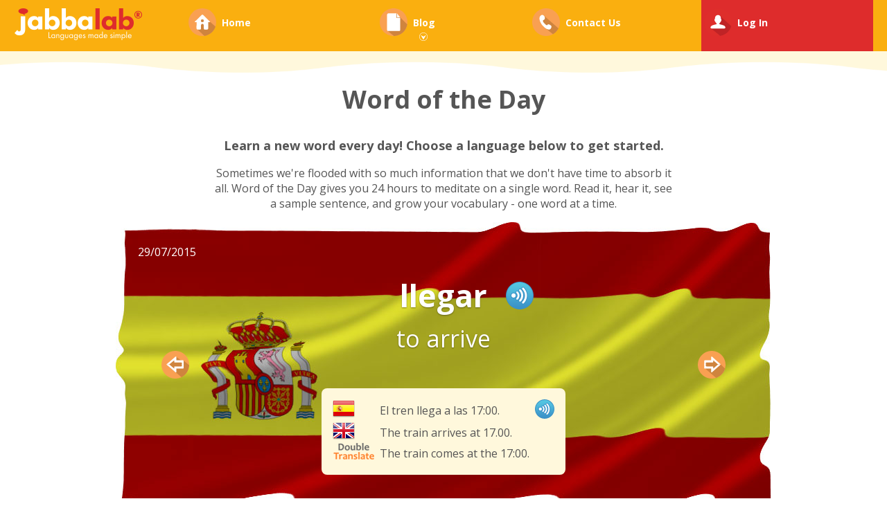

--- FILE ---
content_type: text/html; charset=UTF-8
request_url: http://www.jabbalab.com/word-of-the-day/spanish/29-07-2015/llegar
body_size: 8920
content:
								<!DOCTYPE html>
<html xmlns="http://www.w3.org/1999/xhtml">
	<head>
		<meta name="viewport" content="width=device-width, initial-scale=1, maximum-scale=1, minimum-scale=1">
		<meta charset="UTF-8" />
			<title>Word of the Day</title>

			<meta name="description" content="Word of the Day" />
    	<meta name="keywords" content="Word of the Day" />
	<meta name="page" content="31" />

<meta property="og:site_name" content="JabbaLab"/>


		<meta property="og:image"  content="http://www.jabbalab.com/images/word-of-day/flag-spain.jpg" />
		
	<meta property="og:url"   content="http://www.jabbalab.com/word-of-the-day/spanish/29-07-2015/llegar" /> 
	<meta property="og:type"   content="website" /> 
	<meta property="og:title"  content="Spanish Word of the Day - llegar" />
	<meta property="og:description" content="Today's Spanish Word of the Day is llegar, find out what it means."/> 


		<link href="/js/libs/jquery/css/jquery-ui.css" type="text/css" rel="stylesheet">
<link href="/css/normalize.css" type="text/css" rel="stylesheet">
<link href="/css/animate.css" type="text/css" rel="stylesheet">
<link href="/css/fontello/fontello.css" type="text/css" rel="stylesheet">
<link href="/css/fontello/fontello-animation.css" type="text/css" rel="stylesheet">
<link href="/css/fc-webicons.css" type="text/css" rel="stylesheet">
<link href="/css/font-awesome.css" type="text/css" rel="stylesheet">
<link rel="stylesheet" href="/owl.carousel/owl-carousel/owl.carousel.css">
<link rel="stylesheet" href="/owl.carousel/owl-carousel/owl.theme.css">
<link rel="stylesheet" href="https://fonts.googleapis.com/css?family=Open+Sans:400,700,600">

<!--[if IE 7]>
    <link rel="stylesheet" href="css/fontello/fontello-ie7.css">
<![endif]-->

<link href="/css/site.css?vs=7" type="text/css" rel="stylesheet">
<link href="/css/adrian.css?vs=1" type="text/css" rel="stylesheet">


		<script src="/js/libs/jquery/jquery-1.8.1.js"></script>
<script src="/js/libs/jquery/jquery-ui.js"></script>
<script src="/js/libs/modernizr/modernizr.min.js"></script>
<script src="/js/common.js"></script>
<script src="/js/browser.js"></script>
<script src="/js/css_browser_selector.js"></script>
<script src="/owl.carousel/owl-carousel/owl.carousel.js"></script>
 
<!--[if lt IE 9]>
     <script src="/js/libs/html5shiv/html5shiv.js"></script>
<![endif]-->

<script type="text/javascript">

  var _gaq = _gaq || [];
  _gaq.push(['_setAccount', 'UA-37667555-1']);
  _gaq.push(['_trackPageview']);
  _gaq.push(['_setSampleRate', '100']);

  (function() {
    var ga = document.createElement('script'); ga.type = 'text/javascript'; ga.async = true;
    ga.src = ('https:' == document.location.protocol ? 'https://' : 'http://') + 'stats.g.doubleclick.net/dc.js';
    var s = document.getElementsByTagName('script')[0]; s.parentNode.insertBefore(ga, s);
  })();

</script>


	<script async src="//pagead2.googlesyndication.com/pagead/js/adsbygoogle.js"></script>
		<script>
 		 (adsbygoogle = window.adsbygoogle || []).push({
 		   google_ad_client: "ca-pub-5640760504414279",
 		   enable_page_level_ads: true
 		 });
		</script>

	</head>
	<body style="background:#fff;">
		<script>

	$(document).ready(function(){
		$(".owl-carousel.first").owlCarousel({
			slideSpeed : 500,
			paginationSpeed : 500,
			singleItem : true,
			navigation: true,
			// navigationText:["prev","next"],
			navigationText:[
				'<div class="svg"><svg version="1.1" id="Layer_1" xmlns="http://www.w3.org/2000/svg" xmlns:xlink="http://www.w3.org/1999/xlink" x="0px" y="0px" viewBox="0 0 300 300" enable-background="new 0 0 300 300" xml:space="preserve" class="icon_carousel_arrow_left"><g id="icon-carousel-arrow-left"><path fill="none" d="M0,150C0,67.2,67.2,0,150,0c82.8,0,150,67.2,150,150s-67.2,150-150,150S0,232.8,0,150"/><path fill="#DE2E2B" d="M0,150C0,67.2,67.2,0,150,0c82.8,0,150,67.2,150,150s-67.2,150-150,150S0,232.8,0,150"/><path fill="#BC2426" d="M300,155.3l-60-50l-28.1-2.8l-51.1-37.4l-62.6,49.2l-29.4,46.4l147.6,123.8c0.1-0.1,70.8-29.1,82.6-118.6"/><path fill="#FFFFFF" d="M240,150h-18.8c0,0,0-3.9,0-16.7c0-8.1-9-7.8-9-7.8s-64.5,0-69,0s-4.5-6-4.5-6s0-6.3,0-13.7c0-4.3-5.2,0-5.2,0L84,147H53.6c-1,0,2.8-3.5,2.8-3.5s81-67.7,90.7-77.5c16.6-16.6,15,10.4,15,10.4V102c0,0,59.2,0,69.7,0c8.4,0,8.2,8.3,8.2,8.3V150z"/><path fill="#FFFFFF" d="M240,183.4l-0.1-39.7h-18.7c0,0,0,3.9,0,16.7c0,8.1-9,7.8-9,7.8s-64.5,0-69,0s-4.5,6-4.5,6s0,6.3,0,13.7c0,4.3-5.2,0-5.2,0L84,146.7H53.6c-1,0,2.8,3.5,2.8,3.5s81,67.7,90.7,77.5c17.6,17.6,15-10.4,15-10.4v-25.6c0,0,59.2,0,69.7,0C240.2,191.7,240,183.4,240,183.4L240,183.4z"/></g></svg></div>',
				'<div class="svg"><svg version="1.1" id="Layer_1" xmlns="http://www.w3.org/2000/svg" xmlns:xlink="http://www.w3.org/1999/xlink" x="0px" y="0px" viewBox="0 0 300 300" enable-background="new 0 0 300 300" xml:space="preserve" class="icon_carousel_arrow"><g id="icon-carousel-arrow"><path display="inline" fill-rule="evenodd" clip-rule="evenodd" fill="none" d="M300,150c0,82.8-67.2,150-150,150C67.2,300,0,232.8,0,150C0,67.2,67.2,0,150,0C232.8,0,300,67.2,300,150"/><path display="inline" fill="#DE2E2B" d="M300,150c0,82.8-67.2,150-150,150S0,232.8,0,150S67.2,0,150,0S300,67.2,300,150"/><path display="inline" fill="#BC2426" d="M294,192.2l-47.5-45.5L153,93l-10.1,19.5l-72.4,6.4l-2.3,69.7l125.8,104.9C194.1,293.4,266.6,277.1,294,192.2"/><path display="inline" fill="#FFFFFF" d="M60,110.3c0,0-0.2-8.3,8.2-8.3c10.5,0,69.7,0,69.7,0V76.4c0,0-1.6-27,15-10.4c9.7,9.8,90.7,77.5,90.7,77.5s3.8,3.5,2.8,3.5H216l-49.5-41.2c0,0-5.2-4.3-5.2,0c0,7.4,0,13.7,0,13.7s0,6-4.5,6c-4.5,0-69,0-69,0s-9-0.3-9,7.8c0,12.8,0,16.7,0,16.7L60,150V110.3z"/><path display="inline" fill="#FFFFFF" d="M60,183.4c0,0-0.2,8.3,8.2,8.3c10.5,0,69.7,0,69.7,0v25.6c0,0-2.6,28,15,10.4c9.7-9.8,90.7-77.5,90.7-77.5s3.8-3.5,2.8-3.5H216l-49.5,41.2c0,0-5.2,4.3-5.2,0c0-7.4,0-13.7,0-13.7s0-6-4.5-6c-4.5,0-69,0-69,0s-9,0.3-9-7.8c0-12.8,0-16.7,0-16.7l-18.7,0V183.4z"/></g></svg></div>'
				],
			pagination: true,
			lazyLoad:true,
			autoPlay:false
		});
		$(".owl-carousel.second").owlCarousel({
			slideSpeed : 500,
			paginationSpeed : 500,
			singleItem : true,
			navigation: true,
			// navigationText:["prev","next"],
			navigationText:[
				'<div class="svg"><svg version="1.1" id="Layer_1" xmlns="http://www.w3.org/2000/svg" xmlns:xlink="http://www.w3.org/1999/xlink" x="0px" y="0px" viewBox="0 0 300 300" enable-background="new 0 0 300 300" xml:space="preserve" class="icon_carousel_arrow_left"><g id="icon-carousel-arrow-left"><path fill="none" d="M0,150C0,67.2,67.2,0,150,0c82.8,0,150,67.2,150,150s-67.2,150-150,150S0,232.8,0,150"/><path fill="#DE2E2B" d="M0,150C0,67.2,67.2,0,150,0c82.8,0,150,67.2,150,150s-67.2,150-150,150S0,232.8,0,150"/><path fill="#BC2426" d="M300,155.3l-60-50l-28.1-2.8l-51.1-37.4l-62.6,49.2l-29.4,46.4l147.6,123.8c0.1-0.1,70.8-29.1,82.6-118.6"/><path fill="#FFFFFF" d="M240,150h-18.8c0,0,0-3.9,0-16.7c0-8.1-9-7.8-9-7.8s-64.5,0-69,0s-4.5-6-4.5-6s0-6.3,0-13.7c0-4.3-5.2,0-5.2,0L84,147H53.6c-1,0,2.8-3.5,2.8-3.5s81-67.7,90.7-77.5c16.6-16.6,15,10.4,15,10.4V102c0,0,59.2,0,69.7,0c8.4,0,8.2,8.3,8.2,8.3V150z"/><path fill="#FFFFFF" d="M240,183.4l-0.1-39.7h-18.7c0,0,0,3.9,0,16.7c0,8.1-9,7.8-9,7.8s-64.5,0-69,0s-4.5,6-4.5,6s0,6.3,0,13.7c0,4.3-5.2,0-5.2,0L84,146.7H53.6c-1,0,2.8,3.5,2.8,3.5s81,67.7,90.7,77.5c17.6,17.6,15-10.4,15-10.4v-25.6c0,0,59.2,0,69.7,0C240.2,191.7,240,183.4,240,183.4L240,183.4z"/></g></svg></div>',
				'<div class="svg"><svg version="1.1" id="Layer_1" xmlns="http://www.w3.org/2000/svg" xmlns:xlink="http://www.w3.org/1999/xlink" x="0px" y="0px" viewBox="0 0 300 300" enable-background="new 0 0 300 300" xml:space="preserve" class="icon_carousel_arrow"><g id="icon-carousel-arrow"><path display="inline" fill-rule="evenodd" clip-rule="evenodd" fill="none" d="M300,150c0,82.8-67.2,150-150,150C67.2,300,0,232.8,0,150C0,67.2,67.2,0,150,0C232.8,0,300,67.2,300,150"/><path display="inline" fill="#DE2E2B" d="M300,150c0,82.8-67.2,150-150,150S0,232.8,0,150S67.2,0,150,0S300,67.2,300,150"/><path display="inline" fill="#BC2426" d="M294,192.2l-47.5-45.5L153,93l-10.1,19.5l-72.4,6.4l-2.3,69.7l125.8,104.9C194.1,293.4,266.6,277.1,294,192.2"/><path display="inline" fill="#FFFFFF" d="M60,110.3c0,0-0.2-8.3,8.2-8.3c10.5,0,69.7,0,69.7,0V76.4c0,0-1.6-27,15-10.4c9.7,9.8,90.7,77.5,90.7,77.5s3.8,3.5,2.8,3.5H216l-49.5-41.2c0,0-5.2-4.3-5.2,0c0,7.4,0,13.7,0,13.7s0,6-4.5,6c-4.5,0-69,0-69,0s-9-0.3-9,7.8c0,12.8,0,16.7,0,16.7L60,150V110.3z"/><path display="inline" fill="#FFFFFF" d="M60,183.4c0,0-0.2,8.3,8.2,8.3c10.5,0,69.7,0,69.7,0v25.6c0,0-2.6,28,15,10.4c9.7-9.8,90.7-77.5,90.7-77.5s3.8-3.5,2.8-3.5H216l-49.5,41.2c0,0-5.2,4.3-5.2,0c0-7.4,0-13.7,0-13.7s0-6-4.5-6c-4.5,0-69,0-69,0s-9,0.3-9-7.8c0-12.8,0-16.7,0-16.7l-18.7,0V183.4z"/></g></svg></div>'
				],
			pagination: true,
			lazyLoad:true,
			autoPlay:false
		});
		
		$(".owl-carousel.first").append('<div class="divider-wave second"><img src="/images/divider-wave.png" alt=""></div>');
		$(".owl-carousel.second").append('<div class="divider-wave second-bottom"><img src="/images/divider-wave.png" alt=""></div>');
		
		if($('.password:input').length) {
			$('.password:input').bind('keypress', function(e) {
				if(e.keyCode==13){
					$(this).parents('form').submit();
				}
			});
			$('.email:input').bind('keypress', function(e) {
				if(e.keyCode==13){
					$(this).parents('form').submit();
				}
			});
		};
	});
	function change_currency(currency)
	{
		var form = $('.currency-changer-form');
		form.children('input').val(currency);
		form.submit();
	}
	function display_mobile_currency(el){
		console.log(el);
		if ($(el).siblings('.options').hasClass('active')) {
			$(el).siblings('.options').removeClass('active');
		}else{
			$(el).siblings('.options').addClass('active');
		}
	}

</script>


<div class="header">
	<div class="constrainer">
		<div class="header-wrap">
			<div class="header-item logo-wrapper">
				<a href="https://www.jabbalab.com">
					<img src="/images/nav-logo-TM.png" />
				</a>
			</div>
						<div class="header-item">
				<a href="https://www.jabbalab.com">
					<div class="svg"><svg version="1.1" id="Layer_1" xmlns="http://www.w3.org/2000/svg" xmlns:xlink="http://www.w3.org/1999/xlink" x="0px" y="0px" viewBox="0 0 300 300" enable-background="new 0 0 300 300" xml:space="preserve" class="icon_home"><g id="icon-home"><circle display="inline" fill="#F9A052" cx="150" cy="150.5" r="150"/><path display="inline" fill="#CF843E" d="M98.7,230.4l74,69.3c0,0,89.8-12.6,119.4-101.2l-59.3-53L115,159.4L98.7,230.4z"/><path display="inline" fill="#FFFFFF" d="M150,77.5v-8.9c0,0,5.4,0.6,8.9,4c9.1,9.1,71.1,70,71.1,70s8.9,7.2,0,7.2c-8.9,0-16.8,0-16.8,0l1,66.4c0,0-0.5,14.3-12.8,14.3s-28.1,0-28.1,0s-7.9-2-7.9-16.8c0-14.8,0-28.5,0-28.5s-1-17.4-15.3-17.4V81.1V77.5z"/><path display="inline" fill="#FFFFFF" d="M151,77.5v-8.9c0,0-5.4,0.6-8.9,4c-9.1,9.1-71.1,70-71.1,70s-8.9,7.2,0,7.2s16.8,0,16.8,0l-1,66.4c0,0,0.5,14.3,12.8,14.3s28.1,0,28.1,0s7.9-2,7.9-16.8c0-14.8,0-28.5,0-28.5s1-17.4,15.3-17.4V81.1V77.5z"/><circle display="inline" fill="#CF843E" cx="150" cy="134.7" r="15.8"/></g></svg></div>
					<span class="text">Home</span>
				</a>
			</div>
			
						
							<div class="header-item blog">
					<a href="javascript:void(0)">
						<div class="svg"><svg version="1.1" id="Layer_1" xmlns="http://www.w3.org/2000/svg" xmlns:xlink="http://www.w3.org/1999/xlink" x="0px" y="0px" viewBox="0 0 300 300" enable-background="new 0 0 300 300" xml:space="preserve" class="icon_blog"><g id="icon-blog"><path display="inline" fill="#F9A052" d="M0,150C0,67.2,67.2,0,150,0s150,67.2,150,150"/><path display="inline" fill="#F9A052" d="M300,150c0,82.8-67.2,150-150,150S0,232.8,0,150"/><path display="inline" fill="#CF843E" d="M297.9,175.1l-76.9-76.7l-40-43.6l-7.4,58.7L86.8,245.7l66.4,54.3C153.3,300,271.1,300.8,297.9,175.1"/><path display="inline" fill="#FFFFFF" d="M79.4,71.1c0,0,0-16.4,16.8-16.4s84.9,0,84.9,0v30.4l-0.2,18.1c7.4,0,40.1,0.3,40.1,0.3l-0.5,132.7c0,0,1.2,9.4-7.9,9.4c-11.3,0-125.8,0-125.8,0s-7.4-2-7.4-9.9C79.4,228,79.4,71.1,79.4,71.1z"/><path display="inline" fill="#FFFFFF" d="M187.9,55.6c0,0,18,23.9,33.1,42.7l-33,0.3L187.9,55.6z"/></g></svg></div>
						<span class="text">Blog</span>
					</a>
					<div class="svg down-arrow blog "><svg version="1.1" id="Layer_1" xmlns="http://www.w3.org/2000/svg" xmlns:xlink="http://www.w3.org/1999/xlink" x="0px" y="0px" viewBox="0 0 300 300" enable-background="new 0 0 300 300" xml:space="preserve" class="icon_dropdown_arrow"><g id="icon-dropdown-arrow"><g><path fill-rule="evenodd" clip-rule="evenodd" fill="#FFFFFF" d="M151.6,148.2L52.9,89.4l97.2,168.5l97.3-168.5L151.6,148.2z M150.1,0C67.3,0,0,67.4,0,150.1c0,82.8,67.3,150.1,150.1,150.1c82.8,0,150.1-67.3,150.1-150.1C300.2,67.4,232.9,0,150.1,0z M150.1,286.5c-75.2,0-136.3-61.2-136.3-136.3c0-75.2,61.2-136.4,136.3-136.4c75.2,0,136.4,58.4,136.4,136.4C286.5,225.3,225.3,286.5,150.1,286.5z"/></g></g></svg></div>
					<div class="popup-menu  notauthenticated">
						<ul>
							<li><a href="/blog/category/german">Learn German Blog</a></li>
							<!-- <li><a href="/blog/category/french">Learn French Blog</a></li> -->
							<!-- <li><a href="/blog/category/spanish">Learn Spanish Blog</a></li> -->
						</ul>
					</div>
				</div>
												<div class="header-item">
				<a href="/contact-us">
					<div class="svg"><svg version="1.1" id="Layer_1" xmlns="http://www.w3.org/2000/svg" xmlns:xlink="http://www.w3.org/1999/xlink" x="0px" y="0px" viewBox="0 0 300 300" enable-background="new 0 0 300 300" xml:space="preserve" class="icon_contact"><g id="icon-contact"><path display="inline" fill="#F9A052" d="M0,150C0,67.2,67.2,0,150,0s150,67.2,150,150s-67.2,150-150,150S0,232.8,0,150"/><path display="inline" fill="#CF843E" d="M126.4,79.5l157.7,137.8c0,0-19.1,41.3-60,63l-83.5-66.8c0,0-55-98.7-42.8-109.9S126.4,79.5,126.4,79.5z"/><path display="inline" fill="#FFFFFF" d="M85.5,85.9c0,0-19.7,24.6,9.2,76c14.8,26.3,42.4,50.7,55.3,58.2c15.8,8.7,44.3,20.3,54.9-6.9c8.3-21.2,0.4-24.4-9.5-31.6c-13.3-9.6-23.4-12.2-31.3-1.1c-7.5,10.5-24-10-33.9-19.3c-7.5-7-24-29.6-5.3-35.5s15.8-34.9,0-47.4C113.4,69.1,103.1,66.1,85.5,85.9z"/></g></svg></div>
					<span class="text">Contact<span class="to-hide"> Us</span></span>
				</a>
			</div>
												<div class="header-item login-version">
				<a href="javascript:void(0)" class="" onclick="open_login_box_new()">
					<div class="svg"><svg version="1.1" id="Layer_1" xmlns="http://www.w3.org/2000/svg" xmlns:xlink="http://www.w3.org/1999/xlink" x="0px" y="0px" viewBox="0 0 300 300" enable-background="new 0 0 300 300" xml:space="preserve" class="icon_log_in"><g id="icon-log-in"><circle fill="#DE2E2B" cx="150" cy="150" r="150"/><path fill="#BF2326" d="M76.2,217.5l98,80.5c0,0,91.3-8.9,119.6-105.3L176.3,85.9L150,97.7v108.1L76.2,217.5z"/><path fill="#FFFFFF" d="M166.8,172.7c0,0,45.4,8.9,55.3,18.8s18.8,28.6-14.8,28.6c-37.5,0-57.2,0-57.2,0V73c0,0,35.5-2,32.6,42.4v1c0,0,3.2-2.7,4.6,1c1.9,5,0.1,22.4-4.6,22.7c0,0-9.4,19.7-18,23L166.8,172.7z"/><path fill="#FFFFFF" d="M134.2,172.7c0,0-45.4,8.9-55.3,18.8s-18.8,28.6,14.8,28.6c37.5,0,57.2,0,57.2,0V73c0,0-35.5-2-32.6,42.4v1c0,0-3.2-2.7-4.6,1c-1.9,5-0.1,22.4,4.6,22.7c0,0,9.4,19.7,18,23L134.2,172.7z"/></g></svg></div>
					<span class="text">Log In</span>
				</a>
				<section class="login-box desktop">
    <form action="/login.php" method="post" class="login-form" onSubmit="return validate_form($(this))">
        <input type="hidden" name="referrer_url" value="/word-of-the-day/spanish/29-07-2015/llegar" />
        <div><label>Email Address</label><input class="email" type="text" name="email" class="clear-val required email" /></div>
        <div><label>Password</label><input class="password" type="password" name="password" class="clear-val required" /></div>
        <div class="forgot-pwd clear">
            <a href="/forgotten-password">Forgotten your password? Click Here</a>
            <!-- <button type="submit" class="btn orange rounded" style="float:right;">Log In</button> -->
        </div>
        <div class="login-btn-row">
            <a href="javascript:void(0)" onclick="javascript:$(this).parents('form').submit()">
                <div class="svg"><svg version="1.1" id="Layer_1" xmlns="http://www.w3.org/2000/svg" xmlns:xlink="http://www.w3.org/1999/xlink" x="0px" y="0px" viewBox="0 0 300 300" enable-background="new 0 0 300 300" xml:space="preserve" class="icon_log_in"><g id="icon-log-in"><circle fill="#DE2E2B" cx="150" cy="150" r="150"/><path fill="#BF2326" d="M76.2,217.5l98,80.5c0,0,91.3-8.9,119.6-105.3L176.3,85.9L150,97.7v108.1L76.2,217.5z"/><path fill="#FFFFFF" d="M166.8,172.7c0,0,45.4,8.9,55.3,18.8s18.8,28.6-14.8,28.6c-37.5,0-57.2,0-57.2,0V73c0,0,35.5-2,32.6,42.4v1c0,0,3.2-2.7,4.6,1c1.9,5,0.1,22.4-4.6,22.7c0,0-9.4,19.7-18,23L166.8,172.7z"/><path fill="#FFFFFF" d="M134.2,172.7c0,0-45.4,8.9-55.3,18.8s-18.8,28.6,14.8,28.6c37.5,0,57.2,0,57.2,0V73c0,0-35.5-2-32.6,42.4v1c0,0-3.2-2.7-4.6,1c-1.9,5-0.1,22.4,4.6,22.7c0,0,9.4,19.7,18,23L134.2,172.7z"/></g></svg></div>
                <span class="text">Log In</span>
            </a>
        </div>
    </form>
    <script src="/js/validate.js"></script>
    <script>
        $('.login-form input[type="text"],.login-form input[type="password"]').each(function(index, element) {
            $(this).bind('blur',function(e) {
                validate_field($(this));
            });
        });
    </script>
    
    <div class="hr"><div class="or_text">OR</div></div>
    
    <div class="row social">
        <a class="social-link facebook" href="javascript:void(0)" onclick="javascript: window.open('/login.php?mode=fb','Login','width=980,height=560,location=0,scrollbars=0');register_signup(this)">
            <i class="fa fa-facebook"></i>Sign in with Facebook
        </a>
        <a class="social-link twitter" href="javascript:void(0)" onclick="javascript: window.open('/include/libs/twitter_oauth/redirect.php','Login','width=980,height=460,location=0,scrollbars=0');register_signup(this)">
            <i class="fa fa-twitter"></i>Sign in with Twitter
        </a>
    </div>
</section>

<section class="login-box mobile">
	<form action="/login.php" method="post" class="login-form" onSubmit="return validate_form($(this))">
    	<input type="hidden" name="referrer_url" value="/word-of-the-day/spanish/29-07-2015/llegar" />
        <div><label class="email">Email Address</label><input class="email" type="text" name="email" class="clear-val required email" /></div>
        <div><label class="pwd">Password</label><input class="password" type="password" name="password" class="clear-val required" /></div>
		<div class="forgot-pwd clear">
            <a href="/forgotten-password">Forgotten your password? Click Here</a>
            <!-- <button type="submit" class="btn orange rounded" style="float:right;">Log In</button> -->
        </div>
        <div class="login-btn-row">
            <a href="javascript:void(0)" onclick="javascript:$(this).parents('form').submit()">
                <div class="svg"><svg version="1.1" id="Layer_1" xmlns="http://www.w3.org/2000/svg" xmlns:xlink="http://www.w3.org/1999/xlink" x="0px" y="0px" viewBox="0 0 300 300" enable-background="new 0 0 300 300" xml:space="preserve" class="icon_log_in"><g id="icon-log-in"><circle fill="#DE2E2B" cx="150" cy="150" r="150"/><path fill="#BF2326" d="M76.2,217.5l98,80.5c0,0,91.3-8.9,119.6-105.3L176.3,85.9L150,97.7v108.1L76.2,217.5z"/><path fill="#FFFFFF" d="M166.8,172.7c0,0,45.4,8.9,55.3,18.8s18.8,28.6-14.8,28.6c-37.5,0-57.2,0-57.2,0V73c0,0,35.5-2,32.6,42.4v1c0,0,3.2-2.7,4.6,1c1.9,5,0.1,22.4-4.6,22.7c0,0-9.4,19.7-18,23L166.8,172.7z"/><path fill="#FFFFFF" d="M134.2,172.7c0,0-45.4,8.9-55.3,18.8s-18.8,28.6,14.8,28.6c37.5,0,57.2,0,57.2,0V73c0,0-35.5-2-32.6,42.4v1c0,0-3.2-2.7-4.6,1c-1.9,5-0.1,22.4,4.6,22.7c0,0,9.4,19.7,18,23L134.2,172.7z"/></g></svg></div>
                <span class="text">Log In</span>
            </a>
        </div>
    </form>
    <script src="/js/validate.js"></script>
	<script>
        $('.login-form input[type="text"],.login-form input[type="password"]').each(function(index, element) {
            $(this).bind('blur',function(e) {
                validate_field($(this));
            });
        });
    </script>
    
    <div class="hr"><div class="or_text">OR</div></div>
    
    <div class="row social">
        <a class="social-link facebook" href="javascript:void(0)" onclick="javascript: window.open('/login.php?mode=fb','Login','width=980,height=560,location=0,scrollbars=0');register_signup(this)">
            <i class="fa fa-facebook"></i>Sign in with Facebook
        </a>
        <a class="social-link twitter" href="javascript:void(0)" onclick="javascript: window.open('/include/libs/twitter_oauth/redirect.php','Login','width=980,height=460,location=0,scrollbars=0');register_signup(this)">
            <i class="fa fa-twitter"></i>Sign in with Twitter
        </a>
    </div>
</section>
			</div>
					</div>
		<div class="header-wrap-mobile">
			<div class="row top">
				<div class="header-item icon">
					<a href="https://www.jabbalab.com">
						<img src="/images/nav-logo-TM.png" />
					</a>
				</div>
				<div class="header-item menu" onclick="show_mobile_menu()">
					<div class="svg"><svg version="1.1" id="Layer_1" xmlns="http://www.w3.org/2000/svg" xmlns:xlink="http://www.w3.org/1999/xlink" x="0px" y="0px" viewBox="0 0 300 300" enable-background="new 0 0 300 300" xml:space="preserve" class="icon_about_us"><g id="icon-about-us"><path display="inline" fill="#F9A052" d="M0.3,150.5C0.3,67.4,67.5,0,150.3,0s150,67.4,150,150.5"/><path display="inline" fill="#F9A052" d="M300.3,149.5c0,83.1-67.2,150.5-150,150.5s-150-67.4-150-150.5"/><path display="inline" fill="#CF843E" d="M296.6,182.9l-86.3-93.5l-13.4,12l-30.7-29.3l-27.8,27l12.1,11.8l-9.7,0.8l-26.4-26.3l-22.6,21.3l13.8,11.9L92.8,220.9l81.9,77.1C174.7,298,272.4,286.2,296.6,182.9"/><path display="inline" fill="#FFFFFF" d="M134.8,237.9c0,0-7.7-0.8-7.7-8.7s0-55.8,0-55.8s-7.6,0.7-7.6-7.6s0-47.9,0-47.9s-0.4-7.9,7.9-7.9s47.4,0,47.4,0s6.6-1.3,6.6,6.9s0,47.2,0,47.2s1.3,9.8-6.6,9.8l0.7,55.8c0,0-0.5,8.5-8.5,8.5S134.8,237.9,134.8,237.9z"/><ellipse display="inline" fill="#FFFFFF" cx="150.5" cy="83.7" rx="19.6" ry="19.6"/><path display="inline" fill="#FFFFFF" d="M189.8,118.6h23c0,0,8.2,0,8.2,7.9s0,39.9,0,39.9s0.9,7.1-7.1,7.1l-0.8,39.7c0,0,0.2,8.2-8.1,8.2c-8.3,0-23.6,0-23.6,0v-39.8c0,0,8.6,0.3,8.6-8.6C190,164.1,189.8,118.6,189.8,118.6z"/><path display="inline" fill="#FFFFFF" d="M111.2,118.6h-23c0,0-8.2,0-8.2,7.9s0,39.9,0,39.9s-0.9,7.1,7.1,7.1l0.8,39.7c0,0-0.2,8.2,8.1,8.2s23.6,0,23.6,0v-39.8c0,0-8.6,0.3-8.6-8.6C110.9,164.1,111.2,118.6,111.2,118.6z"/><ellipse display="inline" fill="#FFFFFF" cx="196.9" cy="97.1" rx="15.5" ry="15.6"/><ellipse display="inline" fill="#FFFFFF" cx="103.2" cy="96.2" rx="15.5" ry="15.6"/></g></svg></div>
					<span class="text">Menu</span>
					<div class="svg down-arrow"><svg version="1.1" id="Layer_1" xmlns="http://www.w3.org/2000/svg" xmlns:xlink="http://www.w3.org/1999/xlink" x="0px" y="0px" viewBox="0 0 300 300" enable-background="new 0 0 300 300" xml:space="preserve" class="icon_dropdown_arrow"><g id="icon-dropdown-arrow"><g><path fill-rule="evenodd" clip-rule="evenodd" fill="#FFFFFF" d="M151.6,148.2L52.9,89.4l97.2,168.5l97.3-168.5L151.6,148.2z M150.1,0C67.3,0,0,67.4,0,150.1c0,82.8,67.3,150.1,150.1,150.1c82.8,0,150.1-67.3,150.1-150.1C300.2,67.4,232.9,0,150.1,0z M150.1,286.5c-75.2,0-136.3-61.2-136.3-136.3c0-75.2,61.2-136.4,136.3-136.4c75.2,0,136.4,58.4,136.4,136.4C286.5,225.3,225.3,286.5,150.1,286.5z"/></g></g></svg></div>
				</div>
								<div class="header-item user-box notloggedin" onclick="show_mobile_user_box(this)">
					<a href="javascript:void(0)" class="login-version">
						<div class="svg"><svg version="1.1" id="Layer_1" xmlns="http://www.w3.org/2000/svg" xmlns:xlink="http://www.w3.org/1999/xlink" x="0px" y="0px" viewBox="0 0 300 300" enable-background="new 0 0 300 300" xml:space="preserve" class="icon_log_in"><g id="icon-log-in"><circle fill="#DE2E2B" cx="150" cy="150" r="150"/><path fill="#BF2326" d="M76.2,217.5l98,80.5c0,0,91.3-8.9,119.6-105.3L176.3,85.9L150,97.7v108.1L76.2,217.5z"/><path fill="#FFFFFF" d="M166.8,172.7c0,0,45.4,8.9,55.3,18.8s18.8,28.6-14.8,28.6c-37.5,0-57.2,0-57.2,0V73c0,0,35.5-2,32.6,42.4v1c0,0,3.2-2.7,4.6,1c1.9,5,0.1,22.4-4.6,22.7c0,0-9.4,19.7-18,23L166.8,172.7z"/><path fill="#FFFFFF" d="M134.2,172.7c0,0-45.4,8.9-55.3,18.8s-18.8,28.6,14.8,28.6c37.5,0,57.2,0,57.2,0V73c0,0-35.5-2-32.6,42.4v1c0,0-3.2-2.7-4.6,1c-1.9,5-0.1,22.4,4.6,22.7c0,0,9.4,19.7,18,23L134.2,172.7z"/></g></svg></div>
						<!-- <span class="text">
							Hi
						</span> -->
					</a>
					<div class="svg down-arrow"><svg version="1.1" id="Layer_1" xmlns="http://www.w3.org/2000/svg" xmlns:xlink="http://www.w3.org/1999/xlink" x="0px" y="0px" viewBox="0 0 300 300" enable-background="new 0 0 300 300" xml:space="preserve" class="icon_dropdown_arrow"><g id="icon-dropdown-arrow"><g><path fill-rule="evenodd" clip-rule="evenodd" fill="#FFFFFF" d="M151.6,148.2L52.9,89.4l97.2,168.5l97.3-168.5L151.6,148.2z M150.1,0C67.3,0,0,67.4,0,150.1c0,82.8,67.3,150.1,150.1,150.1c82.8,0,150.1-67.3,150.1-150.1C300.2,67.4,232.9,0,150.1,0z M150.1,286.5c-75.2,0-136.3-61.2-136.3-136.3c0-75.2,61.2-136.4,136.3-136.4c75.2,0,136.4,58.4,136.4,136.4C286.5,225.3,225.3,286.5,150.1,286.5z"/></g></g></svg></div>
				</div>
							</div>
			<div class="row">
				<ul class="mobile-dropdown menu">
										
										
										<li>
						<div class="menu-item no-link" onclick="show_mobile_menu_level2(this)">
							<div class="svg"><svg version="1.1" id="Layer_1" xmlns="http://www.w3.org/2000/svg" xmlns:xlink="http://www.w3.org/1999/xlink" x="0px" y="0px" viewBox="0 0 300 300" enable-background="new 0 0 300 300" xml:space="preserve" class="icon_blog"><g id="icon-blog"><path display="inline" fill="#F9A052" d="M0,150C0,67.2,67.2,0,150,0s150,67.2,150,150"/><path display="inline" fill="#F9A052" d="M300,150c0,82.8-67.2,150-150,150S0,232.8,0,150"/><path display="inline" fill="#CF843E" d="M297.9,175.1l-76.9-76.7l-40-43.6l-7.4,58.7L86.8,245.7l66.4,54.3C153.3,300,271.1,300.8,297.9,175.1"/><path display="inline" fill="#FFFFFF" d="M79.4,71.1c0,0,0-16.4,16.8-16.4s84.9,0,84.9,0v30.4l-0.2,18.1c7.4,0,40.1,0.3,40.1,0.3l-0.5,132.7c0,0,1.2,9.4-7.9,9.4c-11.3,0-125.8,0-125.8,0s-7.4-2-7.4-9.9C79.4,228,79.4,71.1,79.4,71.1z"/><path display="inline" fill="#FFFFFF" d="M187.9,55.6c0,0,18,23.9,33.1,42.7l-33,0.3L187.9,55.6z"/></g></svg></div>
							Blog
							<i class="icon-right-circle-1 right-arrow"></i>
						</div>
						<div class="level2">
							<ul>
								<li><a class="menu-item" href="http://www.jabbalab.com/blog/category/german">
										Learn German Blog
										<i class="icon-right-circle-1 right-arrow"></i>
									</a>
								</li>
								<!-- <li><a class="menu-item" href="http://www.jabbalab.com/blog/category/french">
										Learn French Blog
										<i class="icon-right-circle-1 right-arrow"></i>
									</a>
								</li>
								<li><a class="menu-item" href="http://www.jabbalab.com/blog/category/spanish">
										Learn Spanish Blog
										<i class="icon-right-circle-1 right-arrow"></i>
									</a>
								</li> -->
							</ul>
						</div>
					</li>
																				<li>
						<a class="menu-item" href="http://www.jabbalab.com/contact-us">
							<div class="svg"><svg version="1.1" id="Layer_1" xmlns="http://www.w3.org/2000/svg" xmlns:xlink="http://www.w3.org/1999/xlink" x="0px" y="0px" viewBox="0 0 300 300" enable-background="new 0 0 300 300" xml:space="preserve" class="icon_contact"><g id="icon-contact"><path display="inline" fill="#F9A052" d="M0,150C0,67.2,67.2,0,150,0s150,67.2,150,150s-67.2,150-150,150S0,232.8,0,150"/><path display="inline" fill="#CF843E" d="M126.4,79.5l157.7,137.8c0,0-19.1,41.3-60,63l-83.5-66.8c0,0-55-98.7-42.8-109.9S126.4,79.5,126.4,79.5z"/><path display="inline" fill="#FFFFFF" d="M85.5,85.9c0,0-19.7,24.6,9.2,76c14.8,26.3,42.4,50.7,55.3,58.2c15.8,8.7,44.3,20.3,54.9-6.9c8.3-21.2,0.4-24.4-9.5-31.6c-13.3-9.6-23.4-12.2-31.3-1.1c-7.5,10.5-24-10-33.9-19.3c-7.5-7-24-29.6-5.3-35.5s15.8-34.9,0-47.4C113.4,69.1,103.1,66.1,85.5,85.9z"/></g></svg></div>
							Contact Us
							<i class="icon-right-circle-1 right-arrow"></i>
						</a>
					</li>
				</ul>
			</div>
						<div class="row">
				<section class="login-box desktop">
    <form action="/login.php" method="post" class="login-form" onSubmit="return validate_form($(this))">
        <input type="hidden" name="referrer_url" value="/word-of-the-day/spanish/29-07-2015/llegar" />
        <div><label>Email Address</label><input class="email" type="text" name="email" class="clear-val required email" /></div>
        <div><label>Password</label><input class="password" type="password" name="password" class="clear-val required" /></div>
        <div class="forgot-pwd clear">
            <a href="/forgotten-password">Forgotten your password? Click Here</a>
            <!-- <button type="submit" class="btn orange rounded" style="float:right;">Log In</button> -->
        </div>
        <div class="login-btn-row">
            <a href="javascript:void(0)" onclick="javascript:$(this).parents('form').submit()">
                <div class="svg"><svg version="1.1" id="Layer_1" xmlns="http://www.w3.org/2000/svg" xmlns:xlink="http://www.w3.org/1999/xlink" x="0px" y="0px" viewBox="0 0 300 300" enable-background="new 0 0 300 300" xml:space="preserve" class="icon_log_in"><g id="icon-log-in"><circle fill="#DE2E2B" cx="150" cy="150" r="150"/><path fill="#BF2326" d="M76.2,217.5l98,80.5c0,0,91.3-8.9,119.6-105.3L176.3,85.9L150,97.7v108.1L76.2,217.5z"/><path fill="#FFFFFF" d="M166.8,172.7c0,0,45.4,8.9,55.3,18.8s18.8,28.6-14.8,28.6c-37.5,0-57.2,0-57.2,0V73c0,0,35.5-2,32.6,42.4v1c0,0,3.2-2.7,4.6,1c1.9,5,0.1,22.4-4.6,22.7c0,0-9.4,19.7-18,23L166.8,172.7z"/><path fill="#FFFFFF" d="M134.2,172.7c0,0-45.4,8.9-55.3,18.8s-18.8,28.6,14.8,28.6c37.5,0,57.2,0,57.2,0V73c0,0-35.5-2-32.6,42.4v1c0,0-3.2-2.7-4.6,1c-1.9,5-0.1,22.4,4.6,22.7c0,0,9.4,19.7,18,23L134.2,172.7z"/></g></svg></div>
                <span class="text">Log In</span>
            </a>
        </div>
    </form>
    <script src="/js/validate.js"></script>
    <script>
        $('.login-form input[type="text"],.login-form input[type="password"]').each(function(index, element) {
            $(this).bind('blur',function(e) {
                validate_field($(this));
            });
        });
    </script>
    
    <div class="hr"><div class="or_text">OR</div></div>
    
    <div class="row social">
        <a class="social-link facebook" href="javascript:void(0)" onclick="javascript: window.open('/login.php?mode=fb','Login','width=980,height=560,location=0,scrollbars=0');register_signup(this)">
            <i class="fa fa-facebook"></i>Sign in with Facebook
        </a>
        <a class="social-link twitter" href="javascript:void(0)" onclick="javascript: window.open('/include/libs/twitter_oauth/redirect.php','Login','width=980,height=460,location=0,scrollbars=0');register_signup(this)">
            <i class="fa fa-twitter"></i>Sign in with Twitter
        </a>
    </div>
</section>

<section class="login-box mobile">
	<form action="/login.php" method="post" class="login-form" onSubmit="return validate_form($(this))">
    	<input type="hidden" name="referrer_url" value="/word-of-the-day/spanish/29-07-2015/llegar" />
        <div><label class="email">Email Address</label><input class="email" type="text" name="email" class="clear-val required email" /></div>
        <div><label class="pwd">Password</label><input class="password" type="password" name="password" class="clear-val required" /></div>
		<div class="forgot-pwd clear">
            <a href="/forgotten-password">Forgotten your password? Click Here</a>
            <!-- <button type="submit" class="btn orange rounded" style="float:right;">Log In</button> -->
        </div>
        <div class="login-btn-row">
            <a href="javascript:void(0)" onclick="javascript:$(this).parents('form').submit()">
                <div class="svg"><svg version="1.1" id="Layer_1" xmlns="http://www.w3.org/2000/svg" xmlns:xlink="http://www.w3.org/1999/xlink" x="0px" y="0px" viewBox="0 0 300 300" enable-background="new 0 0 300 300" xml:space="preserve" class="icon_log_in"><g id="icon-log-in"><circle fill="#DE2E2B" cx="150" cy="150" r="150"/><path fill="#BF2326" d="M76.2,217.5l98,80.5c0,0,91.3-8.9,119.6-105.3L176.3,85.9L150,97.7v108.1L76.2,217.5z"/><path fill="#FFFFFF" d="M166.8,172.7c0,0,45.4,8.9,55.3,18.8s18.8,28.6-14.8,28.6c-37.5,0-57.2,0-57.2,0V73c0,0,35.5-2,32.6,42.4v1c0,0,3.2-2.7,4.6,1c1.9,5,0.1,22.4-4.6,22.7c0,0-9.4,19.7-18,23L166.8,172.7z"/><path fill="#FFFFFF" d="M134.2,172.7c0,0-45.4,8.9-55.3,18.8s-18.8,28.6,14.8,28.6c37.5,0,57.2,0,57.2,0V73c0,0-35.5-2-32.6,42.4v1c0,0-3.2-2.7-4.6,1c-1.9,5-0.1,22.4,4.6,22.7c0,0,9.4,19.7,18,23L134.2,172.7z"/></g></svg></div>
                <span class="text">Log In</span>
            </a>
        </div>
    </form>
    <script src="/js/validate.js"></script>
	<script>
        $('.login-form input[type="text"],.login-form input[type="password"]').each(function(index, element) {
            $(this).bind('blur',function(e) {
                validate_field($(this));
            });
        });
    </script>
    
    <div class="hr"><div class="or_text">OR</div></div>
    
    <div class="row social">
        <a class="social-link facebook" href="javascript:void(0)" onclick="javascript: window.open('/login.php?mode=fb','Login','width=980,height=560,location=0,scrollbars=0');register_signup(this)">
            <i class="fa fa-facebook"></i>Sign in with Facebook
        </a>
        <a class="social-link twitter" href="javascript:void(0)" onclick="javascript: window.open('/include/libs/twitter_oauth/redirect.php','Login','width=980,height=460,location=0,scrollbars=0');register_signup(this)">
            <i class="fa fa-twitter"></i>Sign in with Twitter
        </a>
    </div>
</section>
			</div>
					</div>
	</div>
</div>

					<div class="divider-wave first word-of-day" style="height:0">
	<img src="/images/divider-footer-bottom.png" alt="">
</div>
<div class="main-new word-of-day middle">
	<div class="constrainer">
		<div class="content">
			<div class="title-row">
				<div class="left"><h1>Word of the Day</h1></div>
				<div class="right"></div>
			</div>
			<div class="centered-text">
				<p class="lead">Learn a new word every day! Choose a language below to get started.</p>
				<p>Sometimes we're flooded with so much information that we don't have time to absorb it all. Word of the Day gives you 24 hours to meditate on a single word. Read it, hear it, see a sample sentence, and grow your vocabulary - one word at a time.</p>
			</div>
			<!-- <div class="language-tabs clear">
				<a class="first" href="/word-of-the-day/german">				 <div class="tab-new first left "><img src="/images/word-of-day/icon-germany.png" alt=""><span class="lang">German</span></div>
				</a>				<a class="second" href="/word-of-the-day/french">				<div class="tab-new second "><img src="/images/word-of-day/icon-france.png" alt=""><span class="lang">French</span></div>
				</a>								<div class="tab-new third selected"><img src="/images/word-of-day/icon-spain.png" alt=""><span class="lang">Spanish</span></div>
								<a class="forth" href="/word-of-the-day/english">				<div class="tab-new forth right "><img src="/images/word-of-day/icon-gb.png" alt=""><span class="lang">English</span></div>
				</a>			</div> -->

			<div class="word-box-new spanish">
				<div class="flag-wrapper">
											<img src="https://www.jabbalab.com/images/word-of-day/flag-spain.jpg" alt="">
																<a href="/word-of-the-day/spanish/28-07-2015/los-pantalones" class="arrow left">
							<div class="svg"><svg version="1.1" id="Layer_1" xmlns="http://www.w3.org/2000/svg" xmlns:xlink="http://www.w3.org/1999/xlink" x="0px" y="0px" viewBox="0 0 300 300" enable-background="new 0 0 300 300" xml:space="preserve" class="icon_left_arrow"><g id="icon-left-arrow"><path fill="none" d="M0,150C0,67.2,67.2,0,150,0s150,67.2,150,150s-67.2,150-150,150S0,232.8,0,150"/><path fill="#F9A052" d="M0,150C0,67.2,67.2,0,150,0s150,67.2,150,150s-67.2,150-150,150S0,232.8,0,150"/><path fill="#CF843E" d="M300,155.3l-60-50l-28.1-2.8l-51.1-37.4l-62.6,49.2l-29.4,46.4l147.6,123.8c0.1-0.1,70.8-29.1,82.6-118.6"/><path fill="#FFFFFF" d="M240,150h-18.8c0,0,0-3.9,0-16.7c0-8.1-9-7.8-9-7.8s-64.5,0-69,0s-4.5-6-4.5-6s0-6.3,0-13.7c0-4.3-5.2,0-5.2,0L84,147H53.6c-1,0,2.8-3.5,2.8-3.5s81-67.7,90.7-77.5c16.6-16.6,15,10.4,15,10.4V102c0,0,59.2,0,69.7,0c8.4,0,8.2,8.3,8.2,8.3L240,150L240,150z"/><path fill="#FFFFFF" d="M240,183.4l-0.1-39.7h-18.7c0,0,0,3.9,0,16.7c0,8.1-9,7.8-9,7.8s-64.5,0-69,0s-4.5,6-4.5,6s0,6.3,0,13.7c0,4.3-5.2,0-5.2,0L84,146.7H53.6c-1,0,2.8,3.5,2.8,3.5s81,67.7,90.7,77.5c17.6,17.6,15-10.4,15-10.4v-25.6c0,0,59.2,0,69.7,0C240.2,191.7,240,183.4,240,183.4L240,183.4z"/></g></svg></div>
						</a>
																<a href="/word-of-the-day/spanish/30-07-2015/joven" class="arrow right">
							<div class="svg"><svg version="1.1" id="Layer_1" xmlns="http://www.w3.org/2000/svg" xmlns:xlink="http://www.w3.org/1999/xlink" x="0px" y="0px" viewBox="0 0 300 300" enable-background="new 0 0 300 300" xml:space="preserve" class="icon_right_arrow"><g id="icon-right-arrow"><g id="Ellipse_4_copy_3__x2B__Shape_17_xA0_Clipping_Path_1_" display="inline"><ellipse fill="none" cx="155.4" cy="150" rx="144.5" ry="150"/></g><path display="inline" fill="#F9A052" d="M0,150C0,67.2,67.2,0,150,0s150,67.2,150,150s-67.2,150-150,150S0,232.8,0,150"/><path display="inline" fill="#CF843E" d="M76.6,188.5l120.9,103.8c0,0,74.5-22.3,96.5-100.3l-45.8-45.4l-90-53.6l-9.8,19.5l-69.7,6.4L76.6,188.5z"/><path display="inline" fill="#FFFFFF" d="M68.7,110.3c0,0-0.2-8.2,7.9-8.2c10.1,0,67.2,0,67.2,0V76.4c0,0-1.5-27,14.4-10.4c9.4,9.7,87.3,77.5,87.3,77.5s3.7,3.5,2.7,3.5h-29.3l-47.7-41.2c0,0-5.1-4.3-5.1,0c0,7.4,0,13.7,0,13.7s0,6-4.3,6c-4.3,0-66.4,0-66.4,0s-8.7-0.3-8.7,7.8c0,12.8,0,16.7,0,16.7l-18.1,0V110.3z"/><path display="inline" fill="#FFFFFF" d="M68.7,183.4c0,0-0.2,8.2,7.9,8.2c10.1,0,67.2,0,67.2,0v25.6c0,0-2.5,28,14.4,10.4c9.4-9.7,87.3-77.5,87.3-77.5s3.7-3.5,2.7-3.5h-29.3l-47.7,41.2c0,0-5.1,4.3-5.1,0c0-7.4,0-13.7,0-13.7s0-6-4.3-6c-4.3,0-66.4,0-66.4,0s-8.7,0.3-8.7-7.8c0-12.8,0-16.7,0-16.7l-18.1,0V183.4z"/></g></svg></div>
						</a>
										<div class="share-box">
						<!-- AddThis Button BEGIN -->
						<div class="addthis_toolbox addthis_default_style">
						<a class="addthis_button_facebook_like" fb:like:layout="button_count"></a>
						<a class="addthis_button_tweet"></a>
						<a class="addthis_button_google_plusone" g:plusone:size="medium"></a>
						<a class="addthis_counter addthis_pill_style"></a>
						</div>
						<script type="text/javascript" src="//s7.addthis.com/js/300/addthis_widget.js#pubid=xa-51f672de17a5d9d2"></script>
						<!-- AddThis Button END -->
					</div>
					
					<div class="date-of-word">29/07/2015</div>
					<div class="word-translation">
						<div class="word">
							
							<span class="text">llegar</span>
							 <img src="/images/word-of-day/icon-speaker.png" class="speaker" alt="" onclick="play_audio_new(0)">														<!--[if lt IE 9]>
		                	<object type="application/x-shockwave-flash" data="player.swf" width="200" height="20">
		                         <param name="movie" value="/audio/player.swf" />
		                         <param name="FlashVars" value="mp3=/audio/spanish/WOTD/llegar.mp3" />
		                    	</object>
		                	<![endif]-->
		              	  							</div>
						<div class="translation">to arrive</div>
					</div>
					<div class="sentence-box-new desktop">
												<!--[if lt IE 9]>
		                        	    <object type="application/x-shockwave-flash" data="player.swf" width="200" height="20" style="float:right">
			                                 <param name="movie" value="/audio/player.swf" />
			                                 <param name="FlashVars" value="mp3=/audio/spanish/WOTD/llegarsentence.mp3" />
			                            </object>
		                        	<![endif]-->
                    							<div class="sentence-row">
							<div class="first">
								<img src="/images/word-of-day/icon-spain.png" alt="" class="icon">
							</div>
							<div class="second">
								<span class="original">El tren llega a las 17:00.</span>
							</div>
							<div class="third">
								<img src="/images/word-of-day/icon-speaker-small.png" alt="" class="speaker" onclick="play_audio_new(1)">							</div>
							
                 		 </div>
						<div class="sentence-row">
							<div class="first">
								<img src="/images/word-of-day/icon-gb.png" alt="" class="icon">
							</div>
							<div class="second">
								<span class="translated">The train arrives at 17.00.</span>
							</div>
							<div class="third"></div>
						</div>
						<div class="sentence-row last">
							<div class="first">
								<img src="/images/word-of-day/icon-double-translate.png" alt="" class="icon dt-image">
							</div>
							<div class="second">
								<span class="dt">The train comes at the 17:00.</span>
							</div>
							<div class="third"></div>
						</div>
					</div>
				</div>
			</div>
			<div class="word-translation mobile">
				<div class="word">
					<span class="text">llegar</span>
					 <img src="/images/word-of-day/icon-speaker.png" class="speaker" alt="" onclick="play_audio_new(0)">										<!--[if lt IE 9]>
					                	<object type="application/x-shockwave-flash" data="player.swf" width="200" height="20">
					                         <param name="movie" value="/audio/player.swf" />
					                         <param name="FlashVars" value="mp3=/audio/spanish/WOTD/llegar.mp3" />
					                    	</object>
					                	<![endif]-->
					              	  					</div>
				<div class="translation">to arrive</div>
			</div>
			<div class="sentence-box-new mobile">
								<!--[if lt IE 9]>
                        	    <object type="application/x-shockwave-flash" data="player.swf" width="200" height="20" style="float:right">
	                                 <param name="movie" value="/audio/player.swf" />
	                                 <param name="FlashVars" value="mp3=/audio/spanish/WOTD/llegarsentence.mp3" />
	                            </object>
                        	<![endif]-->
            					<div class="sentence-row">
					<div class="first">
						<img src="/images/word-of-day/icon-spain.png" alt="" class="icon">
					</div>
					<div class="second">
						<span class="original">El tren llega a las 17:00.</span>
					</div>
					<div class="third">
						<img src="/images/word-of-day/icon-speaker-small.png" alt="" class="speaker" onclick="play_audio_new(1)">					</div>
					
         		 </div>
				<div class="sentence-row">
					<div class="first">
						<img src="/images/word-of-day/icon-gb.png" alt="" class="icon">
					</div>
					<div class="second">
						<span class="translated">The train arrives at 17.00.</span>
					</div>
					<div class="third"></div>
				</div>
				<div class="sentence-row last">
					<div class="first">
						<img src="/images/word-of-day/icon-double-translate.png" alt="" class="icon dt-image">
					</div>
					<div class="second">
						<span class="dt">The train comes at the 17:00.</span>
					</div>
					<div class="third"></div>
				</div>
			</div>
		</div>
	</div>
</div>

<script>
var vocab_audio_array = [];
			
	vocab_audio_array[0] = '/audio/spanish/WOTD/llegar';
			
	vocab_audio_array[1] = '/audio/spanish/WOTD/llegarsentence';

$(document).ready(function(){
	center_wotd();
	center_translation();
	center_sentence_box();
});

var center_wotd_timeout;
var center_translation_timeout;
var center_sentence_box_timeout;

$(window).resize(function() {
	clearTimeout(center_wotd_timeout);
	center_wotd_timeout = setTimeout(function() {
		center_wotd();
	},100);

	clearTimeout(center_translation_timeout);
	center_translation_timeout = setTimeout(function() {
		center_translation();
	},100);

	clearTimeout(center_sentence_box_timeout);
	center_sentence_box_timeout = setTimeout(function() {
		center_sentence_box();
	},100);
});

function center_wotd(){
	var left = parseInt($('.flag-wrapper').outerWidth())/2 - parseInt($('.word-translation .word .text').outerWidth())/2;
	$('.word-translation .word').css('left',left);
}
function center_translation(){
	var left = parseInt($('.flag-wrapper').outerWidth())/2 - parseInt($('.word-translation .translation').outerWidth())/2;
	$('.word-translation .translation').css('left',left);
}
function center_sentence_box(){
	var left = parseInt($('.flag-wrapper').outerWidth())/2 - parseInt($('.sentence-box-new').outerWidth())/2;
	$('.sentence-box-new').css('left',left);
}
</script>

	

		<div class="footer">
	<div class="divider-wave third">
		<img src="/images/divider-footer-top.png" alt="">
	</div>
	<div class="content">
		<div class="row">
			<div class="modules">
				<div class="item first">
					<img src="/images/footer-letters.png" alt="">
				</div>
				<div class="item second">
					<p class="bold"><a href="/about-us">About Us</a></p>
					<p class="bold"><a href="/terms-and-conditions">Terms and Conditions</a></p>
				</div>
				<div class="item third">
					<p class="bold">Join the Conversation: </p>
					<div class="social-icons">
						<a href="https://facebook.com/JabbaGerman" class="fc-webicon facebook" target="_blank"></a>
						<a href="https://twitter.com/JabbaGerman" class="fc-webicon twitter" target="_blank"></a>
						<a href="https://plus.google.com/u/0/109028057030262255653/posts" class="fc-webicon googleplus" target="_blank"></a>
					</div>
					<p class="bold"><a href="/word-of-the-day/spanish/29-07-2015/llegarxml_sitemap.php">XML Sitemap</a></p>
					<a href="https://seal.beyondsecurity.com/vulnerability-scanner-verification/www.jabbalab.com" style="display:none;"><img src="https://seal.beyondsecurity.com/verification-images/www.jabbalab.com/vulnerability-scanner-2.gif" alt="Website Security Test" border="0" /></a>
				</div>
			</div>
		</div>
	</div>
</div>

<script>

	function show_mobile_menu(){
		if ($('.login-box.mobile').hasClass('active')) {
			$('.login-box.mobile').removeClass('active');
		}
		if ($('.mobile-dropdown.user-box').hasClass('active')) {
			$('.mobile-dropdown.user-box').removeClass('active');
		}
		if ($('.mobile-dropdown.menu').hasClass('active')) {
			$('.mobile-dropdown.menu').removeClass('active');
		}
		else
		{
			$('.mobile-dropdown.menu').addClass('active');
		}
	}

	function show_mobile_user_box(el){
		if ($(el).hasClass('notloggedin')) {
			if ($('.mobile-dropdown.menu').hasClass('active')) {
				$('.mobile-dropdown.menu').removeClass('active');
			}
			if ($('.header-wrap-mobile .login-box.mobile').hasClass('active')) {
				$('.header-wrap-mobile .login-box.mobile').removeClass('active');
			}
			else
			{
				$('.header-wrap-mobile .login-box.mobile').addClass('active');
			}
		}else{
			if ($('.mobile-dropdown.menu').hasClass('active')) {
				$('.mobile-dropdown.menu').removeClass('active');
			}
			if ($('.mobile-dropdown.user-box').hasClass('active')) {
				$('.mobile-dropdown.user-box').removeClass('active');
			}
			else
			{
				$('.mobile-dropdown.user-box').addClass('active');
			}
		}
	}

	function show_mobile_login(){
		if ($('.mobile-dropdown.menu').hasClass('active')) {
			$('.mobile-dropdown.menu').removeClass('active');
		}
		if ($('.mobile-dropdown.login').hasClass('active')) {
			$('.mobile-dropdown.login').removeClass('active');
		}
		else
		{
			$('.mobile-dropdown.login').addClass('active');
		}
	}

	function show_mobile_menu_level2(el){
		if ($(el).siblings('.level2').children('ul').hasClass('active')) {
			$(el).siblings('.level2').children('ul').removeClass('active');
			$(el).children('i').removeClass('icon-down-circle-1').addClass('icon-right-circle-1');
		}
		else
		{
			$(el).siblings('.level2').children('ul').addClass('active');
			$(el).children('i').removeClass('icon-right-circle-1').addClass('icon-down-circle-1');
		}
	}

	function notrobot(el)
	{
		$('input[name="areyouarobot"]').val('nope');
		$(el).parents('form').submit();
	}

</script>

<script src="/js/validate.js"></script>




<script type="text/javascript">
	var gaJsHost = (("https:" == document.location.protocol) ? "https://ssl." : "http://www.");
	document.write(unescape("%3Cscript src='" + gaJsHost + "google-analytics.com/ga.js' type='text/javascript'%3E%3C/script%3E"));
</script>
<script type="text/javascript">
	try {
	var pageTracker = _gat._getTracker("UA-37667555-1");
	pageTracker._setSampleRate(100);
	pageTracker._initData();
	pageTracker._trackPageview();
	pageTracker._setVar("Guest");
	} catch(err) {}
</script>



		
		
		
		
				
		
	<script defer src="https://static.cloudflareinsights.com/beacon.min.js/vcd15cbe7772f49c399c6a5babf22c1241717689176015" integrity="sha512-ZpsOmlRQV6y907TI0dKBHq9Md29nnaEIPlkf84rnaERnq6zvWvPUqr2ft8M1aS28oN72PdrCzSjY4U6VaAw1EQ==" data-cf-beacon='{"version":"2024.11.0","token":"42b91c82aa5f498cad4017e95501df9e","r":1,"server_timing":{"name":{"cfCacheStatus":true,"cfEdge":true,"cfExtPri":true,"cfL4":true,"cfOrigin":true,"cfSpeedBrain":true},"location_startswith":null}}' crossorigin="anonymous"></script>
</body>
</html>

--- FILE ---
content_type: text/html; charset=utf-8
request_url: https://www.google.com/recaptcha/api2/aframe
body_size: 221
content:
<!DOCTYPE HTML><html><head><meta http-equiv="content-type" content="text/html; charset=UTF-8"></head><body><script nonce="idt-qPS592KU0u1lkktgOQ">/** Anti-fraud and anti-abuse applications only. See google.com/recaptcha */ try{var clients={'sodar':'https://pagead2.googlesyndication.com/pagead/sodar?'};window.addEventListener("message",function(a){try{if(a.source===window.parent){var b=JSON.parse(a.data);var c=clients[b['id']];if(c){var d=document.createElement('img');d.src=c+b['params']+'&rc='+(localStorage.getItem("rc::a")?sessionStorage.getItem("rc::b"):"");window.document.body.appendChild(d);sessionStorage.setItem("rc::e",parseInt(sessionStorage.getItem("rc::e")||0)+1);localStorage.setItem("rc::h",'1768666627033');}}}catch(b){}});window.parent.postMessage("_grecaptcha_ready", "*");}catch(b){}</script></body></html>

--- FILE ---
content_type: text/css
request_url: http://www.jabbalab.com/css/fc-webicons.css
body_size: 735
content:
/* FC Webicons by Fairhead Creative http://fairheadcreative.com */

.fc-webicon { display: inline-block; background-size: 100%; width: 30px; height: 30px; text-indent: -999em; text-align: left; -moz-box-shadow: 0 1px 0 rgba(0, 0, 0, 0.5); -webkit-box-shadow: 0 1px 0 rgba(0, 0, 0, 0.5); box-shadow: 0 1px 0 rgba(0, 0, 0, 0.5); -moz-border-radius: 5px; -webkit-border-radius: 5px; border-radius: 5px; margin-bottom: 5px; }

.fc-webicon.small { width: 20px; height: 20px; -moz-border-radius: 3px; -webkit-border-radius: 3px; border-radius: 3px; }
.fc-webicon.large { width: 48px; height: 48px; -moz-border-radius: 6px; -webkit-border-radius: 6px; border-radius: 6px; }

/* Facebook */
.no-svg .fc-webicon.facebook { background: url("../images/fc-webicon-facebook-m.png"); }
.no-svg .fc-webicon.facebook.large { background: url("../images/fc-webicon-facebook.png"); }
.no-svg .fc-webicon.facebook.small { background: url("../images/fc-webicon-facebook-s.png"); }
.svg .fc-webicon.facebook { background: url("../images/fc-webicon-facebook.svg"); }
.svg.opera .fc-webicon.facebook { background: url("../images/fc-webicon-facebook-m.png"); }
.svg.opera .fc-webicon.facebook.large { background: url("../images/fc-webicon-facebook.png"); }
.svg.opera .fc-webicon.facebook.small { background: url("../images/fc-webicon-facebook-s.png"); }

/* Google+ */
.no-svg .fc-webicon.googleplus { background: url("../images/fc-webicon-googleplus-m.png"); }
.no-svg .fc-webicon.googleplus.large { background: url("../images/fc-webicon-googleplus.png"); }
.no-svg .fc-webicon.googleplus.small { background: url("../images/fc-webicon-googleplus-s.png"); }
.svg .fc-webicon.googleplus { background: url("../images/fc-webicon-googleplus.svg"); }
.svg.opera .fc-webicon.googleplus { background: url("../images/fc-webicon-googleplus-m.png"); }
.svg.opera .fc-webicon.googleplus.large { background: url("../images/fc-webicon-googleplus.png"); }
.svg.opera .fc-webicon.googleplus.small { background: url("../images/fc-webicon-googleplus-s.png"); }

/* LinkedIn */
.no-svg .fc-webicon.linkedin { background: url("../images/fc-webicon-linkedin-m.png"); }
.no-svg .fc-webicon.linkedin.large { background: url("../images/fc-webicon-linkedin.png"); }
.no-svg .fc-webicon.linkedin.small { background: url("../images/fc-webicon-linkedin-s.png"); }
.svg .fc-webicon.linkedin { background: url("../images/fc-webicon-linkedin.svg"); }
.svg.opera .fc-webicon.linkedin { background: url("../images/fc-webicon-linkedin-m.png"); }
.svg.opera .fc-webicon.linkedin.large { background: url("../images/fc-webicon-linkedin.png"); }
.svg.opera .fc-webicon.linkedin.small { background: url("../images/fc-webicon-linkedin-s.png"); }

/* Pinterest */
.no-svg .fc-webicon.pinterest { background: url("../images/fc-webicon-pinterest-m.png"); }
.no-svg .fc-webicon.pinterest.large { background: url("../images/fc-webicon-pinterest.png"); }
.no-svg .fc-webicon.pinterest.small { background: url("../images/fc-webicon-pinterest-s.png"); }
.svg .fc-webicon.pinterest { background: url("../images/fc-webicon-pinterest.svg"); }
.svg.opera .fc-webicon.pinterest { background: url("../images/fc-webicon-pinterest-m.png"); }
.svg.opera .fc-webicon.pinterest.large { background: url("../images/fc-webicon-pinterest.png"); }
.svg.opera .fc-webicon.pinterest.small { background: url("../images/fc-webicon-pinterest-s.png"); }

/* Twitter */
.no-svg .fc-webicon.twitter { background: url("../images/fc-webicon-twitter-m.png"); }
.no-svg .fc-webicon.twitter.large { background: url("../images/fc-webicon-twitter.png"); }
.no-svg .fc-webicon.twitter.small { background: url("../images/fc-webicon-twitter-s.png"); }
.svg .fc-webicon.twitter { background: url("../images/fc-webicon-twitter.svg"); }
.svg.opera .fc-webicon.twitter { background: url("../images/fc-webicon-twitter-m.png"); }
.svg.opera .fc-webicon.twitter.large { background: url("../images/fc-webicon-twitter.png"); }
.svg.opera .fc-webicon.twitter.small { background: url("../images/fc-webicon-twitter-s.png"); }

/* YouTube */
.no-svg .fc-webicon.youtube { background: url("../images/fc-webicon-youtube-m.png"); }
.no-svg .fc-webicon.youtube.large { background: url("../images/fc-webicon-youtube.png"); }
.no-svg .fc-webicon.youtube.small { background: url("../images/fc-webicon-youtube-s.png"); }
.svg .fc-webicon.youtube { background: url("../images/fc-webicon-youtube.svg"); }
.svg.opera .fc-webicon.youtube { background: url("../images/fc-webicon-youtube-m.png"); }
.svg.opera .fc-webicon.youtube.large { background: url("../images/fc-webicon-youtube.png"); }
.svg.opera .fc-webicon.youtube.small { background: url("../images/fc-webicon-youtube-s.png"); }

--- FILE ---
content_type: text/css
request_url: http://www.jabbalab.com/css/adrian.css?vs=1
body_size: 1704
content:
.main-new.word-of-day.top{background-color:#FFF8DC}.main-new.word-of-day.top .constrainer .content .breadcrumbs{margin-bottom:16px}.main-new.word-of-day.top .constrainer .content .h1-left{float:none;text-align:center}.main-new.word-of-day.middle{margin-top:32px;background-color:none;text-align:center}.main-new.word-of-day .constrainer{width:1240px;margin:0 auto;max-width:100%}.main-new.word-of-day .constrainer .content{padding:16px}.main-new.word-of-day .constrainer .content .title-row{display:table;table-layout:fixed;width:100%;margin:0 auto}@media all and (max-width:700px){.main-new.word-of-day.top .constrainer .content .h1-left{font-size:28px}.main-new.word-of-day .constrainer .content .title-row{display:block}}.main-new.word-of-day .constrainer .content .title-row .left{display:table-cell;text-align:center;width:100%}@media all and (max-width:700px){.main-new.word-of-day .constrainer .content .title-row .left{display:block;width:100%;margin-bottom:16px}.main-new.word-of-day .constrainer .content .title-row .left h1{font-size:28px}}.main-new.word-of-day .constrainer .content .title-row .right{display:table-cell;width:0;text-align:right}@media all and (max-width:700px){.main-new.word-of-day .constrainer .content .title-row .right{display:block;width:100%;text-align:center}}.main-new.word-of-day .constrainer .content .title-row .right .h1-left{float:none}.main-new.word-of-day .constrainer .content .title-row .right .svg{width:36px;display:inline-block;vertical-align:middle;margin-right:8px}.main-new.word-of-day .constrainer .content .centered-text{max-width:660px;margin:0 auto}.main-new.word-of-day .constrainer .content .language-tabs{text-align:center;font-size:0;margin-bottom:32px;width:auto}@media all and (max-width:570px){.main-new.word-of-day .constrainer .content .language-tabs{display:block;width:270px;margin:0 auto 32px}}.main-new.word-of-day .constrainer .content .language-tabs a:hover{text-decoration:none}.main-new.word-of-day .constrainer .content .language-tabs .tab-new{background:linear-gradient(to bottom,#FFF8DC 0,#FAAF0F 100%);color:#555;cursor:pointer;font-weight:700;padding:8px 16px;display:inline-block;border-right:1px solid #FAAF0F;border-top:1px solid #FAAF0F;border-bottom:1px solid #FAAF0F;text-decoration:none}.main-new.word-of-day .constrainer .content .language-tabs .tab-new img{vertical-align:middle;margin-right:4px}.main-new.word-of-day .constrainer .content .language-tabs .tab-new span{vertical-align:middle;font-size:16px}.main-new.word-of-day .constrainer .content .language-tabs .tab-new.first{border-left:1px solid #FAAF0F}@media all and (max-width:570px){.main-new.word-of-day .constrainer .content .language-tabs .tab-new.first{display:block;border-top:1px solid #FAAF0F;border-right:1px solid #FAAF0F;border-left:1px solid #FAAF0F;border-bottom:1px solid #FAAF0F}}.main-new.word-of-day .constrainer .content .language-tabs .tab-new.first.selected{background:linear-gradient(to bottom,#F76565 0,#DE2C2C 100%);color:#fff;border-top:1px solid #DE2C2C;border-right:1px solid #DE2C2C;border-left:1px solid #DE2C2C;border-bottom:1px solid #DE2C2C}@media all and (max-width:570px){.main-new.word-of-day .constrainer .content .language-tabs .tab-new.second{display:block;border-right:1px solid #FAAF0F;border-left:1px solid #FAAF0F;border-bottom:1px solid #FAAF0F}}.main-new.word-of-day .constrainer .content .language-tabs .tab-new.second.selected{background:linear-gradient(to bottom,#F76565 0,#DE2C2C 100%);color:#fff;border-right:1px solid #DE2C2C;border-left:1px solid #DE2C2C;border-bottom:1px solid #DE2C2C}@media all and (max-width:570px){.main-new.word-of-day .constrainer .content .language-tabs .tab-new.third{display:block;border-right:1px solid #FAAF0F;border-left:1px solid #FAAF0F;border-bottom:1px solid #FAAF0F}}.main-new.word-of-day .constrainer .content .language-tabs .tab-new.third.selected{background:linear-gradient(to bottom,#F76565 0,#DE2C2C 100%);color:#fff;border-right:1px solid #DE2C2C;border-left:1px solid #DE2C2C;border-bottom:1px solid #DE2C2C}@media all and (max-width:570px){.main-new.word-of-day .constrainer .content .language-tabs .tab-new.forth{display:block;border-right:1px solid #FAAF0F;border-left:1px solid #FAAF0F;border-bottom:1px solid #FAAF0F}}.main-new.word-of-day .constrainer .content .language-tabs .tab-new.forth.selected{background:linear-gradient(to bottom,#F76565 0,#DE2C2C 100%);color:#fff;border-top:1px solid #DE2C2C;border-right:1px solid #DE2C2C;border-bottom:1px solid #DE2C2C;border-left:1px solid #DE2C2C}.main-new.word-of-day .constrainer .content .word-box-new{position:relative;left:none;margin:0 auto;max-width:100%}.main-new.word-of-day .constrainer .content .word-box-new .flag-wrapper{position:relative;margin:0 auto;max-width:100%;width:946px}.main-new.word-of-day .constrainer .content .word-box-new .flag-wrapper .share-box{position:absolute;top:32px;right:32px}@media all and (max-width:700px){.main-new.word-of-day .constrainer .content .word-box-new .flag-wrapper .share-box{display:none}}.main-new.word-of-day .constrainer .content .word-box-new .flag-wrapper .date-of-word{position:absolute;top:32px;left:32px;color:#FFF}@media all and (max-width:600px){.main-new.word-of-day .constrainer .content .word-box-new .flag-wrapper .date-of-word{top:16px;left:16px;font-size:14px}}@media all and (max-width:370px){.main-new.word-of-day .constrainer .content .word-box-new .flag-wrapper .date-of-word{font-size:12px}}@media all and (max-width:600px){.main-new.word-of-day .constrainer .content .word-box-new .flag-wrapper .word-translation{display:none}}.main-new.word-of-day .constrainer .content .word-box-new .flag-wrapper .word-translation .word{position:absolute;top:18%;font-size:44px;font-weight:700;line-height:1.2em;margin-bottom:16px;max-width:870px;text-shadow:0 1px 2px rgba(0,0,0,.4);color:#FFF}@media all and (max-width:850px){.main-new.word-of-day .constrainer .content .word-box-new .flag-wrapper .word-translation .word{top:36%}}@media all and (max-width:730px){.main-new.word-of-day .constrainer .content .word-box-new .flag-wrapper .word-translation .word{font-size:32px}}.main-new.word-of-day .constrainer .content .word-box-new .flag-wrapper .word-translation .word .text{vertical-align:middle;margin-right:16px}.main-new.word-of-day .constrainer .content .word-box-new .flag-wrapper .word-translation .word .speaker{cursor:pointer;vertical-align:middle}.main-new.word-of-day .constrainer .content .word-box-new .flag-wrapper .word-translation .translation{position:absolute;left:45%;top:38%;font-size:34px;text-shadow:0 1px 2px rgba(0,0,0,.4);color:#FFF}@media all and (max-width:850px){.main-new.word-of-day .constrainer .content .word-box-new .flag-wrapper .word-translation .translation{top:54%}}@media all and (max-width:730px){.main-new.word-of-day .constrainer .content .word-box-new .flag-wrapper .word-translation .translation{font-size:28px;left:40%;top:56%}}.main-new.word-of-day .constrainer .content .word-box-new .flag-wrapper .sentence-box-new.desktop{display:table;table-layout:fixed;position:absolute;left:23%;top:58%;background:#FFF8DC;padding:16px;border-radius:8px;max-width:800px}@media all and (max-width:940px){.main-new.word-of-day .constrainer .content .word-box-new .flag-wrapper .sentence-box-new.desktop{left:20%}}@media all and (max-width:900px){.main-new.word-of-day .constrainer .content .word-box-new .flag-wrapper .sentence-box-new.desktop{left:18%}}@media all and (max-width:850px){.main-new.word-of-day .constrainer .content .word-box-new .flag-wrapper .sentence-box-new.desktop{display:none}}@media all and (max-width:700px){.main-new.word-of-day .constrainer .content .word-box-new .flag-wrapper .sentence-box-new.desktop{font-size:14px;top:15%}}.main-new.word-of-day .constrainer .content .word-box-new .flag-wrapper .sentence-box-new.desktop .sentence-row{display:table-row;text-align:left}.main-new.word-of-day .constrainer .content .word-box-new .flag-wrapper .sentence-box-new.desktop .sentence-row .first{display:table-cell;padding-right:8px;vertical-align:middle}.main-new.word-of-day .constrainer .content .word-box-new .flag-wrapper .sentence-box-new.desktop .sentence-row .second{display:table-cell;vertical-align:middle;padding-right:8px}.main-new.word-of-day .constrainer .content .word-box-new .flag-wrapper .sentence-box-new.desktop .sentence-row .third{display:table-cell;vertical-align:middle}.main-new.word-of-day .constrainer .content .word-box-new .flag-wrapper .sentence-box-new.desktop .sentence-row .third img{cursor:pointer}.main-new.word-of-day .constrainer .content .word-box-new .flag-wrapper .arrow{position:absolute;width:40px}.main-new.word-of-day .constrainer .content .word-box-new .flag-wrapper .arrow.left{left:7%;top:45%}.main-new.word-of-day .constrainer .content .word-box-new .flag-wrapper .arrow.right{right:7%;top:45%}.main-new.word-of-day .constrainer .content .word-box-new .flag-wrapper img{max-width:100%}.main-new.word-of-day .constrainer .content .word-translation.mobile{display:none;width:100%;text-align:center;margin-top:16px}@media all and (max-width:600px){.main-new.word-of-day .constrainer .content .word-translation.mobile{display:block}}.main-new.word-of-day .constrainer .content .word-translation.mobile .word{margin-bottom:16px;margin-top:16px}.main-new.word-of-day .constrainer .content .word-translation.mobile .word .text{font-size:32px;font-weight:700;margin-right:16px;vertical-align:middle}@media all and (max-width:450px){.main-new.word-of-day .constrainer .content .word-translation.mobile .word{margin-bottom:0}.main-new.word-of-day .constrainer .content .word-translation.mobile .word .text{font-size:28px}}.main-new.word-of-day .constrainer .content .word-translation.mobile .word .speaker{vertical-align:middle;cursor:pointer}.main-new.word-of-day .constrainer .content .word-translation.mobile .translation{font-size:24px}@media all and (max-width:450px){.main-new.word-of-day .constrainer .content .word-translation.mobile .translation{font-size:20px}}.main-new.word-of-day .constrainer .content .sentence-box-new.mobile{display:none;left:23%;top:27%;background:#FFF8DC;padding:16px;border-radius:8px;margin-top:16px;width:100%;font-size:14px}@media all and (max-width:850px){.main-new.word-of-day .constrainer .content .sentence-box-new.mobile{display:table;table-layout:fixed}}.main-new.word-of-day .constrainer .content .sentence-box-new.mobile .sentence-row{display:table-row;text-align:left;font-size:0}@media all and (max-width:450px){.main-new.word-of-day .constrainer .content .sentence-box-new.mobile .sentence-row{display:block;margin-bottom:16px}}.main-new.word-of-day .constrainer .content .sentence-box-new.mobile .sentence-row .first{display:table-cell;padding-right:8px;vertical-align:middle;font-size:14px;width:15%}@media all and (max-width:600px){.main-new.word-of-day .constrainer .content .sentence-box-new.mobile .sentence-row .first{width:25%}}.main-new.word-of-day .constrainer .content .sentence-box-new.mobile .sentence-row .second{display:table-cell;vertical-align:middle;font-size:14px;width:80%;padding-right:8px}@media all and (max-width:600px){.main-new.word-of-day .constrainer .content .sentence-box-new.mobile .sentence-row .second{width:65%}}.main-new.word-of-day .constrainer .content .sentence-box-new.mobile .sentence-row .third{display:table-cell;vertical-align:middle;font-size:14px;width:5%;text-align:center}@media all and (max-width:600px){.main-new.word-of-day .constrainer .content .sentence-box-new.mobile .sentence-row .third{width:10%}}.main-new.word-of-day .constrainer .content .sentence-box-new.mobile .sentence-row .third .speaker{cursor:pointer}

--- FILE ---
content_type: application/javascript
request_url: http://www.jabbalab.com/js/validate.js
body_size: 596
content:
function validate_form(form) {
	
	var allValid = true;
	
	form.find('input,textarea').each(function(e) {
		
		validate_field($(this));
		
		if($(this).hasClass('invalid'))
		{
			allValid = false;	
		}
	});
	
	if(allValid) 
	{
		return true;
	} 
	else 
	{
		return false;
	}
}

function validate_field(field) {
	
	if(field.hasClass('required'))
	{
		if(field.hasClass('email'))
		{
			if(!field.val() == '')
			{
				if(validateEmail(field.val()))
				{
					valid(field);
				}
				else
				{
					invalid(field);
				}
			}
			else
			{
				invalid(field);
			}	
		}
		else if(field.hasClass('password2'))
		{
			if(field.val() == '' || (field.val() != $('.password1').val()))
			{
				invalid(field);
			}
			else
			{
				valid(field);
			}
		}
		else if(!field.hasClass('email'))
		{
			if(!field.val() == '')
			{
				valid(field);
			}
			else
			{
				invalid(field);	
			}
		}
	}
	else
	{
		valid(field);
	}
}

function valid(field) {
	console.log('valid');
	field.removeClass('invalid');
	field.addClass('valid');
	field.animate({
		'backgroundColor':'#F2FFE9',
		'borderTopColor':'#479F4E',
		'borderRightColor':'#479F4E',
		'borderBottomColor':'#479F4E',
		'borderLeftColor':'#479F4E'
	});
}

function invalid(field) {
	console.log('invalid');
	field.removeClass('valid');
	
	if(field.hasClass('invalid'))
	{
		css3anim(field.siblings('label'),'shake',true);
		css3anim(field,'shake',true);
	}
	
	field.addClass('invalid');
	field.animate({
		'backgroundColor':'#FFEBEB',
		'borderTopColor':'#CE0000',
		'borderRightColor':'#CE0000',
		'borderBottomColor':'#CE0000',
		'borderLeftColor':'#CE0000'
	});
}